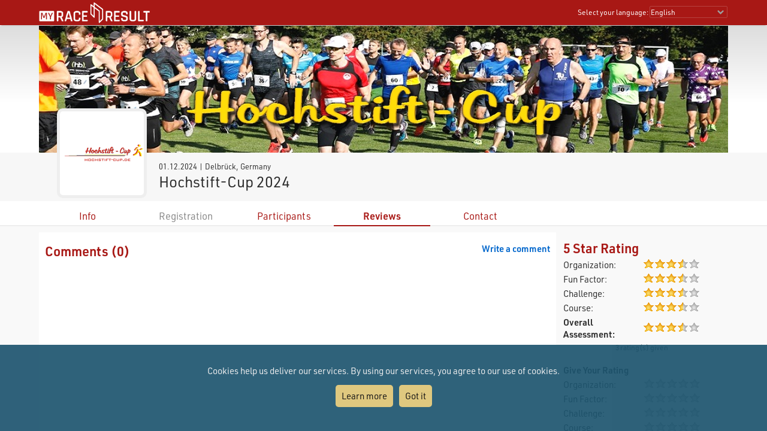

--- FILE ---
content_type: text/html; charset=utf-8
request_url: https://my.raceresult.com/264279/reviews
body_size: 17681
content:
<!DOCTYPE html>
<html>
<head>
	<meta http-equiv="Content-Type" content="text/html; charset=utf-8">
	<meta http-equiv="content-language" content="en">
	<meta name="google" content="notranslate" />
	<meta name="KEYWORDS" content="Hochstift-Cup 2024,Ergebnisse,Ergebnis,Result,Results,Anmeldung,Online-Anmeldung,Registration,Urkunden,Urkunde">
	<meta name="description" content="Hochstift-Cup 2024, 01.12.2024, Delbrück">
	<meta name="mobile-web-app-capable" content="yes">
	<meta name="apple-mobile-web-app-capable" content="yes">
	<title>Hochstift-Cup 2024, 01.12.2024 : : my.race|result</title>
	<meta name="viewport" content="width=device-width, initial-scale=1.0">
	<link rel="stylesheet" type="text/css" href="/general/style.css?v=v1.0.577">
	<link rel="stylesheet" type="text/css" href="/general/menu.css?v=v1.0.577">
	<link rel="stylesheet" type="text/css" href="/event/index.css?v=v1.0.577">
	<link rel="shortcut icon" href="/favicon.ico" type="image/x-icon">
	<link rel="image_src" href="/graphics/myraceresult180pp.jpg">
	<meta property="og:image" content="https://my.raceresult.com/graphics/share/myraceresultShare0.jpg"/>
	<meta property="og:image:width" content="1200" />
	<meta property="og:image:height" content="630" />
    <script type="text/javascript" src="/event/jquery-latest.min.js"></script>

	<script type="application/ld+json">
	    {"context":"https://schema.org","@type":"Event","name":"Hochstift-Cup 2024","startDate":"2024-12-01","endDate":"2024-12-01","eventAttendanceMode":"https://schema.org/OfflineEventAttendanceMode","eventStatus":"https://schema.org/EventScheduled","location":{"@type":"Place","address":{"@type":"PostalAddress","streetAddress":"Delbrück","addressLocality":"Delbrück","postalCode":"33129","addressRegion":"","addressCountry":"DE"}},"description":"","organizer":{"@type":"Organization","name":"Bitte benutzt das Kontaktformular für 2025\nhttps://my.raceresult.com/304840/contact\nHochstift-Cup e.V.\ni.A. Jürgen Koralewicz\n","url":"www.hochstift-cup.de"},"image":"https://my.raceresult.com/264279/logo"}
	</script>
</head>
<body>
    <link rel="stylesheet" type="text/css" href="/general/header.css?v=v1.0.577">
<script type="text/javascript" src="/general/header.js?v=v1.0.577"></script>
<header>
<table cellpadding="0" cellspacing="0" id="tableHeader" class="tableHeader">
  <tr>
    <td>&nbsp;</td>
    <td class="mw" style="position:relative">        
    	<div style="line-height:0">    		
        	<img onclick="window.location.href='/'" src="/graphics/MYRR_White.png" style="width:auto;height:38px;line-height:0;cursor:pointer" id="imgLogo" />        	
        </div>
        <div id="divLanguage">
	      <span style="margin-left:2px" class="sl">Select your language:</span>
	       	<select id="cboLanguage" onchange="selLang(this.value)" style="width:130px" class="sl">
	       	<option value="nb">Bokmål</option>
	       	<option value="cat">Català</option>
	       	<option value="chs">Chinese (simplified)</option>
	       	<option value="cht">Chinese (traditional)</option>
	       	<option value="cs">Czech</option>
	       	<option value="dk">Dansk</option>
	       	<option value="de">Deutsch</option>
	       	<option value="ee">Eesti Keel</option>
	       	<option value="en" selected>English</option>
	       	<option value="es">Español</option>
	       	<option value="fr">Français</option>
	       	<option value="hr">Hrvatski</option>
	       	<option value="it">Italiano</option>
	       	<option value="jp">Japanese</option>
	       	<option value="lv">Latvian</option>
	       	<option value="hu">Magyar</option>
	       	<option value="nl">Nederlands</option>
	       	<option value="nb">Norsk - bokmål</option>
	       	<option value="nn">Norsk - nynorsk</option>
	       	<option value="pl">Polski</option>
	       	<option value="pt">Português</option>
	       	<option value="ru">Russian</option>
	       	<option value="si">Slovenski</option>
	       	<option value="sk">Slovenský</option>
	       	<option value="fi">Suomi</option>
	       	<option value="se">Svenska</option>
	       	<option value="th">Thai</option>
	       	<option value="vn">tiếng Việ</option>
	       	<option value="tr">Türkçe</option>
	       	<option value="ua">Ukrainian</option>
	       	<option value="gr">ελληνική γλώσσα</option>
	       	<option value="bg">български език</option>
	       	<option value="ar">اَللُّغَةُ اَلْعَرَبِيَّة</option>
	       	<option value="kr">한국어</option>
	       	
			</select>  
	    </div>
	    <div id="divDotMenu" onclick="document.body.className+=' showDotMenu'">
	    	<img src="/graphics/threedots.svg" />	    	
	    </div>
	 </td>
	 <td>&nbsp;</td>
  </tr>
</table>
</header>
<div style="height:42px"></div>

<div id="divDotMenuContent">
	<div class="head">
		<div class="button" onclick="selectDotMenuItem(0)"></div>
		<div class="button" onclick="document.body.className=document.body.className.replace(/ showDotMenu/gi, '');event.stopPropagation()"></div>
		<div id="divDotMenuTitle"></div>
	</div>
	<div style="height:42px"></div>
	<div class="names">
	<div onclick="selectDotMenuItem(1, this.innerHTML)">Select your language</div>
	
	<div onclick="window.location.href='/imprint/imprint'">Imprint</div>
	<div onclick="window.open('https://www.raceresult.com/fw/contact/dataprivacy.php')">Data Privacy</div>
	<div onclick="window.location.href='/imprint/termsofuse'">Terms of Use</div>
	
	<div onclick="selectDotMenuItem(2, this.innerHTML)">Contact</div>
</div>

<div class="sections">
	<div>
		<div class="link" onclick="selLang('nb')">Bokmål</div>
        <div class="link" onclick="selLang('cat')">Català</div>
        <div class="link" onclick="selLang('chs')">Chinese (simplified)</div>
        <div class="link" onclick="selLang('cht')">Chinese (traditional)</div>
        <div class="link" onclick="selLang('cs')">Czech</div>
        <div class="link" onclick="selLang('dk')">Dansk</div>
        <div class="link" onclick="selLang('de')">Deutsch</div>
        <div class="link" onclick="selLang('ee')">Eesti Keel</div>
        <div class="link" onclick="selLang('en')">English</div>
        <div class="link" onclick="selLang('es')">Español</div>
        <div class="link" onclick="selLang('fr')">Français</div>
        <div class="link" onclick="selLang('hr')">Hrvatski</div>
        <div class="link" onclick="selLang('it')">Italiano</div>
        <div class="link" onclick="selLang('jp')">Japanese</div>
        <div class="link" onclick="selLang('lv')">Latvian</div>
        <div class="link" onclick="selLang('hu')">Magyar</div>
        <div class="link" onclick="selLang('nl')">Nederlands</div>
        <div class="link" onclick="selLang('nb')">Norsk - bokmål</div>
        <div class="link" onclick="selLang('nn')">Norsk - nynorsk</div>
        <div class="link" onclick="selLang('pl')">Polski</div>
        <div class="link" onclick="selLang('pt')">Português</div>
        <div class="link" onclick="selLang('ru')">Russian</div>
        <div class="link" onclick="selLang('si')">Slovenski</div>
        <div class="link" onclick="selLang('sk')">Slovenský</div>
        <div class="link" onclick="selLang('fi')">Suomi</div>
        <div class="link" onclick="selLang('se')">Svenska</div>
        <div class="link" onclick="selLang('th')">Thai</div>
        <div class="link" onclick="selLang('vn')">tiếng Việ</div>
        <div class="link" onclick="selLang('tr')">Türkçe</div>
        <div class="link" onclick="selLang('ua')">Ukrainian</div>
        <div class="link" onclick="selLang('gr')">ελληνική γλώσσα</div>
        <div class="link" onclick="selLang('bg')">български език</div>
        <div class="link" onclick="selLang('ar')">اَللُّغَةُ اَلْعَرَبِيَّة</div>
        <div class="link" onclick="selLang('kr')">한국어</div>
        
	</div>	
	<div>
		<div>If you have questions about an event, please contact the organizer or race timer. race result has no information about the event.</div>
	</div>
</div>
</div>

<script src="/helper/cookiechoices.js?v=v1.0.577"></script>
<script>
  document.addEventListener('DOMContentLoaded', function(event) {
    cookieChoices.showCookieConsentBar("Cookies help us deliver our services. By using our services, you agree to our use of cookies.",
      "Got it", "Learn more", 'https://www.raceresult.com/fw/contact/dataprivacy.php');
  });
</script>
    <link rel="stylesheet" type="text/css" href="/general/hpheader.css?v=v1.0.577">
<div class="HomepageHeadBackground"></div>
<div class="mw3 HomepageHead" style="border-bottom:0">
    <img src="cover" />
    <img src="cover" />
</div>

<div class="mw3">
	<div class="HomepageHeadTitle hasLogo ">
		<span> 01.12.2024  | Delbrück, Germany </span>
		Hochstift-Cup 2024
		 <div class="HomepageHeadLogo"><img src="logo"></div>
	</div>
</div>
    <div class="menuWrapper">
	<div class="mw">  
		<div class="menu">
		
                <div class="" onclick="window.location.href='info'"><a href="info">Info</a></div>
            
		        <div class="disabled">Registration</div>
		    
                <div class="" onclick="window.location.href='participants'"><a href="participants">Participants</a></div>
            
                <div class="selected" onclick="window.location.href='reviews'"><a href="reviews">Reviews</a></div>
            
                <div class="" onclick="window.location.href='contact'"><a href="contact">Contact</a></div>
            
	  	</div>
	</div>
</div>

    <div class="mwp" id="divMYRRMain">
        <link rel="stylesheet" type="text/css" href="/event/reviews/index.css?v=v1.0.577">
<div class="mw GrayFrame10">
	<div class="rightCol" align="right" style="padding:10px">
	  <script type="text/javascript" src="/event/reviews/starRating.js?v=v1.0.577"></script>
<table cellspacing="0" cellpadding="2" style="text-align:left;min-width:220px;max-width:320px;width:100%">
  <tr>
    <td colspan="2"><h1>5 Star Rating</h1></td>
  </tr>
  <tr>
    <td width="50%">Organization:</td>
    <td width="50%"><img id="imgRating1" /></td>
  </tr>
  <tr>
    <td>Fun Factor:</td>
    <td><img id="imgRating2" /></td>
  </tr>
  <tr>
    <td>Challenge:</td>
    <td><img id="imgRating3" /></td>
  </tr>
  <tr>
    <td>Course:</td>
    <td><img id="imgRating4" /></td>
  </tr>
  <tr>
    <td><b>Overall Assessment:</b></td>
    <td><img id="imgRating5" /></td>
  </tr>
  <tr align="center">
    <td colspan="2" style="font-size:0.8em" id="tdRatingCount"></td>
  </tr>
</table>

<table cellspacing="0" cellpadding="2" style="text-align:left;margin-top:10px;min-width:220px;max-width:320px;width:100%;display:none" id="tRate">
  <tr>
    <td colspan="2" height="30px" valign="bottom"><b>Give Your Rating</b></td>
  </tr>
  <tr>
    <td width="50%">Organization:</td>
    <td width="50%" style="white-space:nowrap"><a href="javascript:Rate(1,1)"><img id="rate11" src="/graphics/rating0.gif" width="19" height="16" /></a><a href="javascript:Rate(1,2)"><img id="rate12" src="../graphics/rating0.gif" width="19" height="16" /></a><a href="javascript:Rate(1,3)"><img id="rate13" src="../graphics/rating0.gif" width="19" height="16" /></a><a href="javascript:Rate(1,4)"><img id="rate14" src="../graphics/rating0.gif" width="19" height="16" /></a><a href="javascript:Rate(1,5)"><img id="rate15" src="../graphics/rating0.gif" width="19" height="16" /></a></td>
  </tr>
  <tr>
    <td>Fun Factor:</td>
    <td style="white-space:nowrap"><a href="javascript:Rate(2,1)"><img id="rate21" src="/graphics/rating0.gif" width="19" height="16" /></a><a href="javascript:Rate(2,2)"><img id="rate22" src="../graphics/rating0.gif" width="19" height="16" /></a><a href="javascript:Rate(2,3)"><img id="rate23" src="../graphics/rating0.gif" width="19" height="16" /></a><a href="javascript:Rate(2,4)"><img id="rate24" src="../graphics/rating0.gif" width="19" height="16" /></a><a href="javascript:Rate(2,5)"><img id="rate25" src="../graphics/rating0.gif" width="19" height="16" /></a></td>
  </tr>
  <tr>
    <td>Challenge:</td>
    <td style="white-space:nowrap"><a href="javascript:Rate(3,1)"><img id="rate31" src="/graphics/rating0.gif" width="19" height="16" /></a><a href="javascript:Rate(3,2)"><img id="rate32" src="../graphics/rating0.gif" width="19" height="16" /></a><a href="javascript:Rate(3,3)"><img id="rate33" src="../graphics/rating0.gif" width="19" height="16" /></a><a href="javascript:Rate(3,4)"><img id="rate34" src="../graphics/rating0.gif" width="19" height="16" /></a><a href="javascript:Rate(3,5)"><img id="rate35" src="../graphics/rating0.gif" width="19" height="16" /></a></td>
  </tr>
  <tr>
    <td>Course:</td>
    <td style="white-space:nowrap"><a href="javascript:Rate(5,1)"><img id="rate51" src="/graphics/rating0.gif" width="19" height="16" /></a><a href="javascript:Rate(5,2)"><img id="rate52" src="../graphics/rating0.gif" width="19" height="16" /></a><a href="javascript:Rate(5,3)"><img id="rate53" src="../graphics/rating0.gif" width="19" height="16" /></a><a href="javascript:Rate(5,4)"><img id="rate54" src="../graphics/rating0.gif" width="19" height="16" /></a><a href="javascript:Rate(5,5)"><img id="rate55" src="../graphics/rating0.gif" width="19" height="16" /></a></td>
  </tr>
  <tr>
    <td><b>Overall Assessment:</b></td>
    <td style="white-space:nowrap"><a href="javascript:Rate(4,1)"><img id="rate41" src="/graphics/rating0.gif" width="19" height="16" /></a><a href="javascript:Rate(4,2)"><img id="rate42" src="../graphics/rating0.gif" width="19" height="16" /></a><a href="javascript:Rate(4,3)"><img id="rate43" src="../graphics/rating0.gif" width="19" height="16" /></a><a href="javascript:Rate(4,4)"><img id="rate44" src="../graphics/rating0.gif" width="19" height="16" /></a><a href="javascript:Rate(4,5)"><img id="rate45" src="../graphics/rating0.gif" width="19" height="16" /></a></td>
  </tr>
  <tr align="right">
    <td colspan="2" height="35px">
      <input type="button" id="cmdSubmitRating" value="Submit">
    </td>
  </tr>
</table>

<script type="text/javascript">
    showRating(264279, 3, [11,11,11,11,11], "[x] rating(s) given", "No ratings submitted yet", "Please give your assessment in all categories!");
</script>
	</div>
	<div class="leftCol" style="background-color:#FFFFFF;padding:10px;min-height:350px">
	    <script type="text/javascript" src="/event/reviews/comments.js?v=v1.0.577"></script>

<div id="divCommentsList">
    <div style="padding:7px 0 3px 0" class="rightCol2"><b style="color:#0066CC;cursor:pointer" onclick="writeComment()">Write a comment</b></a></div>
    <div style="padding:7px 0 3px 0" class="leftCol2"><h1>Comments (<span id="sCount"></span>)</h1></div>
    <div id="divComments" class="divComments"></div>
</div>

<div id="divWriteComment" style="display:none">
    <h1>Write a comment</h1>
    <form name="form2" method="post" action="" accept-charset="utf-8">
    <div class="Table3070Min600">
      	<div id="divErrIncomplete" style="margin-top:20px;display:none"><b style="color:#FF0000">Please fill out the form completely to submit your comment!</b></div>

        <div style="margin-top:20px">
        	<div><b>Subject:</b></div><div>
        	<input type="text" id="txtSubject" style="width:100%" maxlength="100" value=""></div>
        </div>

        <div style="margin-top:20px">
        	<div><b>Your Comment:</b></div><div>
        	<textarea id="txtComment" style="width:100%;height:200px"></textarea></div>
        </div>

        <div style="margin-top:20px">
        	<div><b>Your Name:</b></div><div>
        	<input type="text" id="txtUserName" style="width:100%" maxlength="50" value=""></div>
        </div>

        <div style="display:none"><input type="text" name="txtTimezone" style="width:100%" maxlength="100"></div>
        <div align="right" style="margin-top:20px">
        	<input type="button" id="cmdSubmitComment" value="Submit">
        </div>
	</div>
	</form>
</div>
<script type="text/javascript">
    loadComments("50e8ba23d7ffdeaec88e79d39cde7d0a");
</script>
	</div>
	<div style="clear:both"></div>
</div>

    </div>

    <footer class="mwp">
  <div class="mw" style="padding-left:10px">
	<div style="width:100%;max-width:330px;float:left;padding:0 7% 20px 0">
		<a href="/"><img src="/graphics/MYRR_White.png" style="width:100%;height:auto;box-shadow:none" /></a>
	</div>
	
	<div style="float:left;max-width:600px">
		<div style="width:40%;min-width:200px;float:left;padding:0 5% 20px 0">
			<div class="th">
			   Legal
			</div>
			<div style="padding:8px 0 0 4px">
			 <a href="/imprint/imprint">Imprint</a><br />
		     <a href="https://www.raceresult.com/fw/contact/dataprivacy.php" target="_blank">Data Privacy</a><br />
		     <a href="/imprint/termsofuse">Terms of Use</a><br />
		     <a href="https://www.raceresult.com/fw/shophelp/index?id=37122" target="_blank">Questions about events</a>
		    </div>
		</div>
		
		<div style="width:60%;min-width:200px;float:left;padding:0 0 20px 0">
			<div class="th">
			  Contact
			</div>
			<div style="padding:8px 0 0 4px">
			  If you have questions about an event, please contact the organizer or race timer. race result has no information about the event.
			</div>
		</div>
	</div>
	<div style="clear:both"></div>
  </div>
  <div class="mw" style="font-size:0.7em;color:#AAA;padding-bottom:10px">Served by my2.raceresult.com</div>
</footer>

    
</body>
</html>


--- FILE ---
content_type: text/css; charset=utf-8
request_url: https://my.raceresult.com/event/reviews/index.css?v=v1.0.577
body_size: 729
content:
div.divComments > div{clear:both;border-top:1px solid #aaa;padding:8px 10px 8px 1px}div.divComments > div > span:nth-child(1){font-size:0.9em;display:block}div.divComments > div > span:nth-child(2){font-weight:bold;color:#a81815}div.divComments > div > span:nth-child(3){font-weight:bold}div.divComments > div > p{margin:10px 0 0 0}div.leftCol{width:75%;float:left}div.rightCol{width:25%;float:right;text-align:right}div.rightCol .rFloater{float:right}@media only screen and (max-width:972px){div.leftCol{width:100%}div.rightCol{width:100%;text-align:left}div.rightCol .rFloater{float:left}.HideLt970{display:none}}div.leftCol2{width:50%;float:left}div.rightCol2{width:50%;float:right;text-align:right}@media only screen and (max-width:972px){div.leftCol2{width:100%}div.rightCol2{width:100%;text-align:left}}@media only screen and (min-width:600px){div.Table3070Min600 > div > div:nth-child(1){width:30%;display:inline-block;vertical-align:top}div.Table3070Min600 > div > div:nth-child(2){width:70%;display:inline-block;vertical-align:top}}